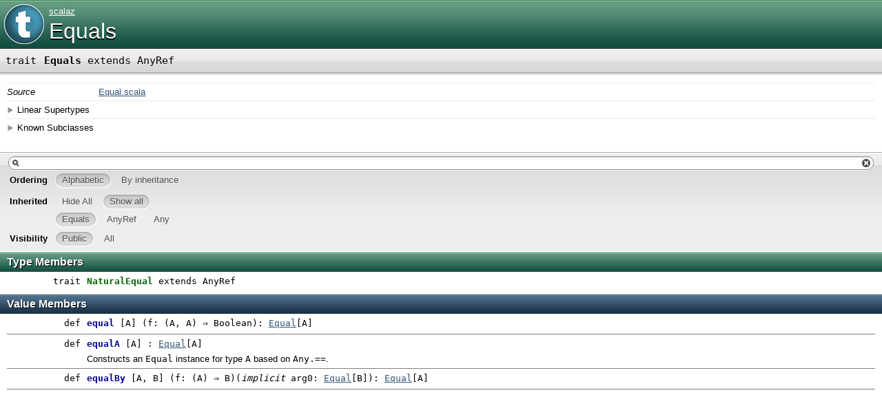

--- FILE ---
content_type: text/html; charset=utf-8
request_url: https://scalaz.github.io/scalaz/scalaz-2.9.1-6.0.4/doc/scalaz/Equals.html
body_size: 2047
content:
<?xml version='1.0' encoding='UTF-8'?>
<!DOCTYPE html PUBLIC "-//W3C//DTD XHTML 1.1//EN" "http://www.w3.org/TR/xhtml11/DTD/xhtml11.dtd">
<html>
        <head>
          <title>scalaz.Equals</title>
          <meta http-equiv="content-type" content="text/html; charset=UTF-8" />
          
      <link type="text/css" media="screen" rel="stylesheet" href="../lib/template.css" />
      <script type="text/javascript" src="../lib/jquery.js"></script>
      <script type="text/javascript" src="../lib/jquery-ui.js"></script>
      <script type="text/javascript" src="../lib/template.js"></script>
      <script type="text/javascript" src="../lib/tools.tooltip.js"></script>
    
        </head>
        <body class="type">
      <div id="definition">
        <img src="../lib/trait_big.png" />
        <p id="owner"><a name="scalaz" class="extype" href="package.html">scalaz</a></p>
        <h1>Equals</h1>
      </div>

      <h4 class="signature" id="signature">
      <span class="kind">trait</span>
      <span class="symbol"> 
        <span class="name">Equals</span>
        
        <span class="result"> extends AnyRef</span>
      </span>
      </h4>
      
          <div class="fullcommenttop" id="comment"><dl class="attributes block"> <dt>Source</dt><dd><a href="https://github.com/scalaz/scalaz/tree/v6.0.4/core/src/main/scala/scalaz/Equal.scala">Equal.scala</a></dd></dl><div class="toggleContainer block">
          <span class="toggle">Linear Supertypes</span>
          <div class="superTypes hiddenContent">AnyRef, <span name="scala.Any" class="extype">Any</span></div>
        </div><div class="toggleContainer block">
          <span class="toggle">Known Subclasses</span>
          <div class="subClasses hiddenContent"><a name="scalaz.Identity" class="extype" href="Identity.html">Identity</a>, <a name="scalaz.Scalaz" class="extype" href="Scalaz$.html">Scalaz</a></div>
        </div></div>
        

      <div id="template">

        <div id="mbrsel">
          <div id="textfilter"><span class="pre"></span><span class="input"><input accesskey="/" type="text" /></span><span class="post"></span></div>
          <div id="order">
                <span class="filtertype">Ordering</span>
                <ol><li class="alpha in"><span>Alphabetic</span></li><li class="inherit out"><span>By inheritance</span></li></ol>
              </div>
          <div id="ancestors">
                <span class="filtertype">Inherited</span>
                <ol><li class="hideall out"><span>Hide All</span></li>
                <li class="showall in"><span>Show all</span></li></ol>
                <ol id="linearization"><li name="scalaz.Equals" class="in"><span>Equals</span></li><li name="scala.AnyRef" class="in"><span>AnyRef</span></li><li name="scala.Any" class="in"><span>Any</span></li></ol>
              </div>
          <div id="visbl">
              <span class="filtertype">Visibility</span>
              <ol><li class="public in"><span>Public</span></li><li class="all out"><span>All</span></li></ol>
            </div>
        </div>

        

        <div class="types members" id="types">
              <h3>Type Members</h3>
              <ol><li visbl="pub" name="scalaz.Equals.NaturalEqual" data-isabs="true">
      <a id="NaturalEqual:NaturalEqual"></a>
      <h4 class="signature">
      <span class="kind">trait</span>
      <span class="symbol"> 
        <a href="Equals$NaturalEqual.html"><span class="name">NaturalEqual</span></a>
        
        <span class="result"> extends AnyRef</span>
      </span>
      </h4>
      
    </li></ol>
            </div>
        
        

        <div class="values members" id="values">
              <h3>Value Members</h3>
              <ol><li visbl="pub" name="scala.AnyRef#!=" data-isabs="false">
      <a id="!=(AnyRef):Boolean"></a>
      <h4 class="signature">
      <span class="kind">def</span>
      <span class="symbol"> 
        <span class="name">!=</span>
        
        <span class="params">(<span name="arg0">arg0: AnyRef</span>)</span><span class="result">: <span name="scala.Boolean" class="extype">Boolean</span></span>
      </span>
      </h4>
      <div class="fullcomment"><dl class="attributes block"> <dt>Attributes</dt><dd>final </dd><dt>Definition Classes</dt><dd>AnyRef</dd></dl></div>
    </li><li visbl="pub" name="scala.Any#!=" data-isabs="false">
      <a id="!=(Any):Boolean"></a>
      <h4 class="signature">
      <span class="kind">def</span>
      <span class="symbol"> 
        <span class="name">!=</span>
        
        <span class="params">(<span name="arg0">arg0: <span name="scala.Any" class="extype">Any</span></span>)</span><span class="result">: <span name="scala.Boolean" class="extype">Boolean</span></span>
      </span>
      </h4>
      <div class="fullcomment"><dl class="attributes block"> <dt>Attributes</dt><dd>final </dd><dt>Definition Classes</dt><dd>Any</dd></dl></div>
    </li><li visbl="pub" name="scala.AnyRef###" data-isabs="false">
      <a id="##():Int"></a>
      <h4 class="signature">
      <span class="kind">def</span>
      <span class="symbol"> 
        <span class="name">##</span>
        
        <span class="params">()</span><span class="result">: <span name="scala.Int" class="extype">Int</span></span>
      </span>
      </h4>
      <div class="fullcomment"><dl class="attributes block"> <dt>Attributes</dt><dd>final </dd><dt>Definition Classes</dt><dd>AnyRef → Any</dd></dl></div>
    </li><li visbl="pub" name="scala.AnyRef#==" data-isabs="false">
      <a id="==(AnyRef):Boolean"></a>
      <h4 class="signature">
      <span class="kind">def</span>
      <span class="symbol"> 
        <span class="name">==</span>
        
        <span class="params">(<span name="arg0">arg0: AnyRef</span>)</span><span class="result">: <span name="scala.Boolean" class="extype">Boolean</span></span>
      </span>
      </h4>
      <div class="fullcomment"><dl class="attributes block"> <dt>Attributes</dt><dd>final </dd><dt>Definition Classes</dt><dd>AnyRef</dd></dl></div>
    </li><li visbl="pub" name="scala.Any#==" data-isabs="false">
      <a id="==(Any):Boolean"></a>
      <h4 class="signature">
      <span class="kind">def</span>
      <span class="symbol"> 
        <span class="name">==</span>
        
        <span class="params">(<span name="arg0">arg0: <span name="scala.Any" class="extype">Any</span></span>)</span><span class="result">: <span name="scala.Boolean" class="extype">Boolean</span></span>
      </span>
      </h4>
      <div class="fullcomment"><dl class="attributes block"> <dt>Attributes</dt><dd>final </dd><dt>Definition Classes</dt><dd>Any</dd></dl></div>
    </li><li visbl="pub" name="scala.Any#asInstanceOf" data-isabs="false">
      <a id="asInstanceOf[T0]:T0"></a>
      <h4 class="signature">
      <span class="kind">def</span>
      <span class="symbol"> 
        <span class="name">asInstanceOf</span>
        <span class="tparams">[<span name="T0">T0</span>]</span>
        <span class="result">: T0</span>
      </span>
      </h4>
      <div class="fullcomment"><dl class="attributes block"> <dt>Attributes</dt><dd>final </dd><dt>Definition Classes</dt><dd>Any</dd></dl></div>
    </li><li visbl="prt" name="scala.AnyRef#clone" data-isabs="false">
      <a id="clone():AnyRef"></a>
      <h4 class="signature">
      <span class="kind">def</span>
      <span class="symbol"> 
        <span class="name">clone</span>
        
        <span class="params">()</span><span class="result">: AnyRef</span>
      </span>
      </h4>
      <div class="fullcomment"><dl class="attributes block"> <dt>Attributes</dt><dd>protected[<a name="java.lang" class="extype" href="../java/lang/package.html">lang</a>] </dd><dt>Definition Classes</dt><dd>AnyRef</dd><dt>Annotations</dt><dd>
                <span class="name">@throws</span><span class="args">()</span>
              
        </dd></dl></div>
    </li><li visbl="pub" name="scala.AnyRef#eq" data-isabs="false">
      <a id="eq(AnyRef):Boolean"></a>
      <h4 class="signature">
      <span class="kind">def</span>
      <span class="symbol"> 
        <span class="name">eq</span>
        
        <span class="params">(<span name="arg0">arg0: AnyRef</span>)</span><span class="result">: <span name="scala.Boolean" class="extype">Boolean</span></span>
      </span>
      </h4>
      <div class="fullcomment"><dl class="attributes block"> <dt>Attributes</dt><dd>final </dd><dt>Definition Classes</dt><dd>AnyRef</dd></dl></div>
    </li><li visbl="pub" name="scalaz.Equals#equal" data-isabs="false">
      <a id="equal[A]((A, A) ⇒ Boolean):Equal[A]"></a>
      <h4 class="signature">
      <span class="kind">def</span>
      <span class="symbol"> 
        <span class="name">equal</span>
        <span class="tparams">[<span name="A">A</span>]</span>
        <span class="params">(<span name="f">f: (A, A) ⇒ <span name="scala.Boolean" class="extype">Boolean</span></span>)</span><span class="result">: <a name="scalaz.Equal" class="extype" href="Equal.html">Equal</a>[A]</span>
      </span>
      </h4>
      
    </li><li visbl="pub" name="scalaz.Equals#equalA" data-isabs="false">
      <a id="equalA[A]:Equal[A]"></a>
      <h4 class="signature">
      <span class="kind">def</span>
      <span class="symbol"> 
        <span class="name">equalA</span>
        <span class="tparams">[<span name="A">A</span>]</span>
        <span class="result">: <a name="scalaz.Equal" class="extype" href="Equal.html">Equal</a>[A]</span>
      </span>
      </h4>
      <p class="shortcomment cmt">Constructs an <code>Equal</code> instance for type <code>A</code> based on <code>Any.==</code>.</p>
    </li><li visbl="pub" name="scalaz.Equals#equalBy" data-isabs="false">
      <a id="equalBy[A, B]((A) ⇒ B)(Equal[B]):Equal[A]"></a>
      <h4 class="signature">
      <span class="kind">def</span>
      <span class="symbol"> 
        <span class="name">equalBy</span>
        <span class="tparams">[<span name="A">A</span>, <span name="B">B</span>]</span>
        <span class="params">(<span name="f">f: (A) ⇒ B</span>)</span><span class="params">(<span class="implicit">implicit </span><span name="arg0">arg0: <a name="scalaz.Equal" class="extype" href="Equal.html">Equal</a>[B]</span>)</span><span class="result">: <a name="scalaz.Equal" class="extype" href="Equal.html">Equal</a>[A]</span>
      </span>
      </h4>
      
    </li><li visbl="pub" name="scala.AnyRef#equals" data-isabs="false">
      <a id="equals(Any):Boolean"></a>
      <h4 class="signature">
      <span class="kind">def</span>
      <span class="symbol"> 
        <span class="name">equals</span>
        
        <span class="params">(<span name="arg0">arg0: <span name="scala.Any" class="extype">Any</span></span>)</span><span class="result">: <span name="scala.Boolean" class="extype">Boolean</span></span>
      </span>
      </h4>
      <div class="fullcomment"><dl class="attributes block"> <dt>Definition Classes</dt><dd>AnyRef → Any</dd></dl></div>
    </li><li visbl="prt" name="scala.AnyRef#finalize" data-isabs="false">
      <a id="finalize():Unit"></a>
      <h4 class="signature">
      <span class="kind">def</span>
      <span class="symbol"> 
        <span class="name">finalize</span>
        
        <span class="params">()</span><span class="result">: <span name="scala.Unit" class="extype">Unit</span></span>
      </span>
      </h4>
      <div class="fullcomment"><dl class="attributes block"> <dt>Attributes</dt><dd>protected[<a name="java.lang" class="extype" href="../java/lang/package.html">lang</a>] </dd><dt>Definition Classes</dt><dd>AnyRef</dd><dt>Annotations</dt><dd>
                <span class="name">@throws</span><span class="args">()</span>
              
        </dd></dl></div>
    </li><li visbl="pub" name="scala.AnyRef#getClass" data-isabs="false">
      <a id="getClass():java.lang.Class[_]"></a>
      <h4 class="signature">
      <span class="kind">def</span>
      <span class="symbol"> 
        <span class="name">getClass</span>
        
        <span class="params">()</span><span class="result">: java.lang.Class[_]</span>
      </span>
      </h4>
      <div class="fullcomment"><dl class="attributes block"> <dt>Attributes</dt><dd>final </dd><dt>Definition Classes</dt><dd>AnyRef → Any</dd></dl></div>
    </li><li visbl="pub" name="scala.AnyRef#hashCode" data-isabs="false">
      <a id="hashCode():Int"></a>
      <h4 class="signature">
      <span class="kind">def</span>
      <span class="symbol"> 
        <span class="name">hashCode</span>
        
        <span class="params">()</span><span class="result">: <span name="scala.Int" class="extype">Int</span></span>
      </span>
      </h4>
      <div class="fullcomment"><dl class="attributes block"> <dt>Definition Classes</dt><dd>AnyRef → Any</dd></dl></div>
    </li><li visbl="pub" name="scala.Any#isInstanceOf" data-isabs="false">
      <a id="isInstanceOf[T0]:Boolean"></a>
      <h4 class="signature">
      <span class="kind">def</span>
      <span class="symbol"> 
        <span class="name">isInstanceOf</span>
        <span class="tparams">[<span name="T0">T0</span>]</span>
        <span class="result">: <span name="scala.Boolean" class="extype">Boolean</span></span>
      </span>
      </h4>
      <div class="fullcomment"><dl class="attributes block"> <dt>Attributes</dt><dd>final </dd><dt>Definition Classes</dt><dd>Any</dd></dl></div>
    </li><li visbl="pub" name="scala.AnyRef#ne" data-isabs="false">
      <a id="ne(AnyRef):Boolean"></a>
      <h4 class="signature">
      <span class="kind">def</span>
      <span class="symbol"> 
        <span class="name">ne</span>
        
        <span class="params">(<span name="arg0">arg0: AnyRef</span>)</span><span class="result">: <span name="scala.Boolean" class="extype">Boolean</span></span>
      </span>
      </h4>
      <div class="fullcomment"><dl class="attributes block"> <dt>Attributes</dt><dd>final </dd><dt>Definition Classes</dt><dd>AnyRef</dd></dl></div>
    </li><li visbl="pub" name="scala.AnyRef#notify" data-isabs="false">
      <a id="notify():Unit"></a>
      <h4 class="signature">
      <span class="kind">def</span>
      <span class="symbol"> 
        <span class="name">notify</span>
        
        <span class="params">()</span><span class="result">: <span name="scala.Unit" class="extype">Unit</span></span>
      </span>
      </h4>
      <div class="fullcomment"><dl class="attributes block"> <dt>Attributes</dt><dd>final </dd><dt>Definition Classes</dt><dd>AnyRef</dd></dl></div>
    </li><li visbl="pub" name="scala.AnyRef#notifyAll" data-isabs="false">
      <a id="notifyAll():Unit"></a>
      <h4 class="signature">
      <span class="kind">def</span>
      <span class="symbol"> 
        <span class="name">notifyAll</span>
        
        <span class="params">()</span><span class="result">: <span name="scala.Unit" class="extype">Unit</span></span>
      </span>
      </h4>
      <div class="fullcomment"><dl class="attributes block"> <dt>Attributes</dt><dd>final </dd><dt>Definition Classes</dt><dd>AnyRef</dd></dl></div>
    </li><li visbl="pub" name="scala.AnyRef#synchronized" data-isabs="false">
      <a id="synchronized[T0](⇒ T0):T0"></a>
      <h4 class="signature">
      <span class="kind">def</span>
      <span class="symbol"> 
        <span class="name">synchronized</span>
        <span class="tparams">[<span name="T0">T0</span>]</span>
        <span class="params">(<span name="arg0">arg0: ⇒ T0</span>)</span><span class="result">: T0</span>
      </span>
      </h4>
      <div class="fullcomment"><dl class="attributes block"> <dt>Attributes</dt><dd>final </dd><dt>Definition Classes</dt><dd>AnyRef</dd></dl></div>
    </li><li visbl="pub" name="scala.AnyRef#toString" data-isabs="false">
      <a id="toString():String"></a>
      <h4 class="signature">
      <span class="kind">def</span>
      <span class="symbol"> 
        <span class="name">toString</span>
        
        <span class="params">()</span><span class="result">: <span name="java.lang.String" class="extype">String</span></span>
      </span>
      </h4>
      <div class="fullcomment"><dl class="attributes block"> <dt>Definition Classes</dt><dd>AnyRef → Any</dd></dl></div>
    </li><li visbl="pub" name="scala.AnyRef#wait" data-isabs="false">
      <a id="wait():Unit"></a>
      <h4 class="signature">
      <span class="kind">def</span>
      <span class="symbol"> 
        <span class="name">wait</span>
        
        <span class="params">()</span><span class="result">: <span name="scala.Unit" class="extype">Unit</span></span>
      </span>
      </h4>
      <div class="fullcomment"><dl class="attributes block"> <dt>Attributes</dt><dd>final </dd><dt>Definition Classes</dt><dd>AnyRef</dd><dt>Annotations</dt><dd>
                <span class="name">@throws</span><span class="args">()</span>
              
        </dd></dl></div>
    </li><li visbl="pub" name="scala.AnyRef#wait" data-isabs="false">
      <a id="wait(Long,Int):Unit"></a>
      <h4 class="signature">
      <span class="kind">def</span>
      <span class="symbol"> 
        <span class="name">wait</span>
        
        <span class="params">(<span name="arg0">arg0: <span name="scala.Long" class="extype">Long</span></span>, <span name="arg1">arg1: <span name="scala.Int" class="extype">Int</span></span>)</span><span class="result">: <span name="scala.Unit" class="extype">Unit</span></span>
      </span>
      </h4>
      <div class="fullcomment"><dl class="attributes block"> <dt>Attributes</dt><dd>final </dd><dt>Definition Classes</dt><dd>AnyRef</dd><dt>Annotations</dt><dd>
                <span class="name">@throws</span><span class="args">()</span>
              
        </dd></dl></div>
    </li><li visbl="pub" name="scala.AnyRef#wait" data-isabs="false">
      <a id="wait(Long):Unit"></a>
      <h4 class="signature">
      <span class="kind">def</span>
      <span class="symbol"> 
        <span class="name">wait</span>
        
        <span class="params">(<span name="arg0">arg0: <span name="scala.Long" class="extype">Long</span></span>)</span><span class="result">: <span name="scala.Unit" class="extype">Unit</span></span>
      </span>
      </h4>
      <div class="fullcomment"><dl class="attributes block"> <dt>Attributes</dt><dd>final </dd><dt>Definition Classes</dt><dd>AnyRef</dd><dt>Annotations</dt><dd>
                <span class="name">@throws</span><span class="args">()</span>
              
        </dd></dl></div>
    </li></ol>
            </div>

        

        <div name="scala.AnyRef" class="parent">
              <h3>Inherited from AnyRef</h3>
            </div><div name="scala.Any" class="parent">
              <h3>Inherited from <span name="scala.Any" class="extype">Any</span></h3>
            </div>

      </div>
      
      <div id="tooltip"></div>
      
    </body>
      </html>

--- FILE ---
content_type: application/javascript; charset=utf-8
request_url: https://scalaz.github.io/scalaz/scalaz-2.9.1-6.0.4/doc/lib/template.js
body_size: 1797
content:
// © 2009–2010 EPFL/LAMP
// code by Gilles Dubochet with contributions by Pedro Furlanetto

$(document).ready(function(){
    var isHiddenClass;
    if (document.title == 'scala.AnyRef') {
        isHiddenClass = function (name) {
            return name == 'scala.Any';
        };
    } else {
        isHiddenClass = function (name) {
            return name == 'scala.Any' || name == 'scala.AnyRef';
        };
    }

    $("#linearization li").filter(function(){
        return isHiddenClass($(this).attr("name"));
    }).removeClass("in").addClass("out");
    filter();

    var input = $("#textfilter input");
    input.bind("keyup", function(event) {
        if (event.keyCode == 27) { // escape
            input.attr("value", "");
        }
        filter();
    });
    input.focus(function(event) { input.select(); });
    $("#textfilter > .post").click(function(){
        $("#textfilter input").attr("value", "");
        filter();
    });

    $("#linearization li").click(function(){
        if ($(this).hasClass("in")) {
            $(this).removeClass("in");
            $(this).addClass("out");
        }
        else if ($(this).hasClass("out")) {
            $(this).removeClass("out");
            $(this).addClass("in");
        };
        filter();
    });
    $("#ancestors > ol > li.hideall").click(function() {
        $("#linearization li.in").removeClass("in").addClass("out");
        $("#linearization li:first").removeClass("out").addClass("in");
        filter();
    })
    $("#ancestors > ol > li.showall").click(function() {
        var filtered =
            $("#linearization li.out").filter(function() {
                return ! isHiddenClass($(this).attr("name"));
            });
        filtered.removeClass("out").addClass("in");
        filter();
    });
    $("#visbl > ol > li.public").click(function() {
        if ($(this).hasClass("out")) {
            $(this).removeClass("out").addClass("in");
            $("#visbl > ol > li.all").removeClass("in").addClass("out");
            filter();
        };
    })
    $("#visbl > ol > li.all").click(function() {
        if ($(this).hasClass("out")) {
            $(this).removeClass("out").addClass("in");
            $("#visbl > ol > li.public").removeClass("in").addClass("out");
            filter();
        };
    });
    $("#order > ol > li.alpha").click(function() {
        if ($(this).hasClass("out")) {
            $(this).removeClass("out").addClass("in");
            $("#order > ol > li.inherit").removeClass("in").addClass("out");
            orderAlpha();
        };
    })
    $("#order > ol > li.inherit").click(function() {
        if ($(this).hasClass("out")) {
            $(this).removeClass("out").addClass("in");
            $("#order > ol > li.alpha").removeClass("in").addClass("out");
            orderInherit();
        };
    });
    initInherit();

    // Create tooltips
    $(".extype").add(".defval").tooltip({
        tip: "#tooltip",
        position:"top center",
        predelay: 500,
        onBeforeShow: function(ev) {
            $(this.getTip()).text(this.getTrigger().attr("name"));
        }
    });

    /* Add toggle arrows */
    var docAllSigs = $("#template li").has(".fullcomment").find(".signature");
    
    function commentToggleFct(signature){
        var parent = signature.parent();
        var shortComment = $(".shortcomment", parent);
        var fullComment = $(".fullcomment", parent);
        var vis = $(":visible", fullComment);
        signature.toggleClass("closed").toggleClass("opened");
        if (vis.length > 0) {
            shortComment.slideDown(100);
            fullComment.slideUp(100);
        }
        else {
            shortComment.slideUp(100);
            fullComment.slideDown(100);
        }
    };
    docAllSigs.addClass("closed");
    docAllSigs.click(function() {
        commentToggleFct($(this));
    });
    
    /* Linear super types and known subclasses */
    function toggleShowContentFct(outerElement){
      var content = $(".hiddenContent", outerElement);
      var vis = $(":visible", content);
      if (vis.length > 0) {
        content.slideUp(100);
        $(".showElement", outerElement).show();
        $(".hideElement", outerElement).hide();
      }
      else {
        content.slideDown(100);
        $(".showElement", outerElement).hide();
        $(".hideElement", outerElement).show();
      }
    };
    $(".toggleContainer").click(function() {
      toggleShowContentFct($(this));
    });
    
    // Set parent window title
    windowTitle();
});

function orderAlpha() {
    $("#template > div.parent").hide();
    $("#ancestors").show();
    filter();
};

function orderInherit() {
    $("#template > div.parent").show();
    $("#ancestors").hide();
    filter();
};

/** Prepares the DOM for inheritance-based display. To do so it will:
  *  - hide all statically-generated parents headings;
  *  - copy all members from the value and type members lists (flat members) to corresponding lists nested below the
  *    parent headings (inheritance-grouped members);
  *  - initialises a control variable used by the filter method to control whether filtering happens on flat members
  *    or on inheritance-grouped members. */
function initInherit() {
    // parents is a map from fully-qualified names to the DOM node of parent headings.
    var parents = new Object();
    $("#template > div.parent").each(function(){
        parents[$(this).attr("name")] = $(this);
    });
    // 
    $("#types > ol > li").each(function(){
        var qualName = $(this).attr("name");
        var owner = qualName.slice(0, qualName.indexOf("#"));
        var name = qualName.slice(qualName.indexOf("#") + 1);
        var parent = parents[owner];
        if (parent != undefined) {
            var types = $("> .types > ol", parent);
            if (types.length == 0) {
                parent.append("<div class='types members'><h3>Type Members</h3><ol></ol></div>");
                types = $("> .types > ol", parent);
            }
            types.append($(this).clone());
        }
    });
    $("#values > ol > li").each(function(){
        var qualName = $(this).attr("name");
        var owner = qualName.slice(0, qualName.indexOf("#"));
        var name = qualName.slice(qualName.indexOf("#") + 1);
        var parent = parents[owner];
        if (parent != undefined) {
            var values = $("> .values > ol", parent);
            if (values.length == 0) {
                parent.append("<div class='values members'><h3>Value Members</h3><ol></ol></div>");
                values = $("> .values > ol", parent);
            }
            values.append($(this).clone());
        }
    });
    $("#template > div.parent").each(function(){
        if ($("> div.members", this).length == 0) { $(this).remove(); };
    });
    $("#template > div.parent").each(function(){
        $(this).hide();
    });
};

function filter() {
    var query = $("#textfilter input").attr("value").toLowerCase();
    var queryRegExp = new RegExp(query, "i");
    var inheritHides = null
    if ($("#order > ol > li.inherit").hasClass("in")) {
        inheritHides = $("#linearization > li:gt(0)");
    }
    else {
        inheritHides = $("#linearization > li.out");
    }
    var outOwners =
        inheritHides.map(function(){
            var r = $(this).attr("name");
            return r
        }).get();
    var prtVisbl = $("#visbl > ol > li.all").hasClass("in");
    $(".members > ol > li").each(function(){
        var vis1 = $(this).attr("visbl");
        var qualName1 = $(this).attr("name");
        //var name1 = qualName1.slice(qualName1.indexOf("#") + 1);
        var showByOwned = true;
        if ($(this).parents(".parent").length == 0) {
            // owner filtering must not happen in "inherited from" member lists
            var ownerIndex = qualName1.indexOf("#");
            if (ownerIndex < 0) { ownerIndex = qualName1.lastIndexOf("."); }
            var owner1 = qualName1.slice(0, ownerIndex);
            for (out in outOwners) {
                if (outOwners[out] == owner1) {
                    showByOwned = false;
                };
            };
        };
        var showByVis = true;
        if (vis1 == "prt") {
            showByVis = prtVisbl;
        };
        var showByName = true;
        if (query != "") {
            var content = $(this).attr("name") + $("> .fullcomment .cmt", this).text();
            showByName = queryRegExp.test(content);
        };
        if (showByOwned && showByVis && showByName) {
          $(this).show();
        }
        else {
          $(this).hide();
        };
    });
    $(".members").each(function(){
        $(this).show();
        if ($(" > ol > li:visible", this).length == 0) { $(this).hide(); }
    });
    return false
};

function windowTitle()
{
    try {
        parent.document.title=document.title;
    }
    catch(e) {
      // Chrome doesn't allow settings the parent's title when
      // used on the local file system.
    }
};
